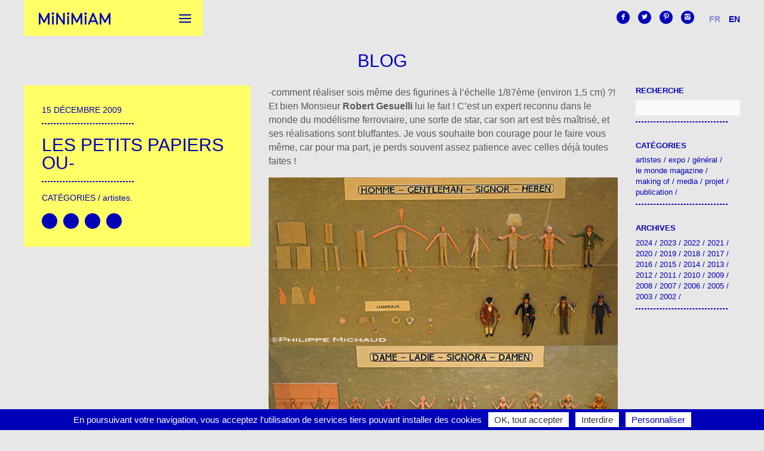

--- FILE ---
content_type: text/html; charset=UTF-8
request_url: https://minimiam.com/fr/les-petits-papiers-ou/
body_size: 8245
content:
<!doctype html>
<html lang="fr-FR" class="no-js">
<head>
  <meta charset="utf-8">
  <title>Les petits papiers ou- &bull; Minimiam</title>
  <meta http-equiv="Content-Type" content="text/html; charset=UTF-8">
  <meta name="theme-color" content="#0000b9">
  <meta name="viewport" content="width=device-width, initial-scale=1.0, maximum-scale=1.0, user-scalable=yes"/>
  <script src="https://minimiam.com/wp-content/themes/minimiam/js/modernizr.js"></script>
  <meta name='robots' content='index, follow, max-image-preview:large, max-snippet:-1, max-video-preview:-1' />

	<!-- This site is optimized with the Yoast SEO plugin v20.8 - https://yoast.com/wordpress/plugins/seo/ -->
	<link rel="canonical" href="https://minimiam.com/fr/les-petits-papiers-ou/" />
	<meta property="og:locale" content="fr_FR" />
	<meta property="og:type" content="article" />
	<meta property="og:title" content="Les petits papiers ou- &bull; Minimiam" />
	<meta property="og:description" content="-comment réaliser sois même des figurines à l&#8217;échelle 1/87ème (environ 1,5 cm) ?! Et bien Monsieur Robert Gesuelli lui le fait&nbsp;! C&#8217;est un expert reconnu dans le monde du modélisme ferroviaire, une sorte de star, car son art est très maîtrisé, et ses réalisations sont bluffantes. Je vous souhaite bon courage pour le faire vous [&hellip;]" />
	<meta property="og:url" content="https://minimiam.com/fr/les-petits-papiers-ou/" />
	<meta property="og:site_name" content="Minimiam" />
	<meta property="article:publisher" content="https://www.facebook.com/mosnedesign" />
	<meta property="article:published_time" content="2009-12-15T12:09:25+00:00" />
	<meta name="author" content="admin_mm" />
	<meta name="twitter:card" content="summary_large_image" />
	<meta name="twitter:creator" content="@mosne" />
	<meta name="twitter:site" content="@mosne" />
	<meta name="twitter:label1" content="Écrit par" />
	<meta name="twitter:data1" content="admin_mm" />
	<script type="application/ld+json" class="yoast-schema-graph">{"@context":"https://schema.org","@graph":[{"@type":"WebPage","@id":"https://minimiam.com/fr/les-petits-papiers-ou/","url":"https://minimiam.com/fr/les-petits-papiers-ou/","name":"Les petits papiers ou- &bull; Minimiam","isPartOf":{"@id":"https://minimiam.com/fr/#website"},"datePublished":"2009-12-15T12:09:25+00:00","dateModified":"2009-12-15T12:09:25+00:00","author":{"@id":"https://minimiam.com/#/schema/person/51af5ec5d8729be28771b22e821d7761"},"breadcrumb":{"@id":"https://minimiam.com/fr/les-petits-papiers-ou/#breadcrumb"},"inLanguage":"fr-FR","potentialAction":[{"@type":"ReadAction","target":[["https://minimiam.com/fr/les-petits-papiers-ou/"]]}]},{"@type":"BreadcrumbList","@id":"https://minimiam.com/fr/les-petits-papiers-ou/#breadcrumb","itemListElement":[{"@type":"ListItem","position":1,"name":"Home","item":"https://minimiam.com/fr/"},{"@type":"ListItem","position":2,"name":"Les petits papiers ou-"}]},{"@type":"WebSite","@id":"https://minimiam.com/fr/#website","url":"https://minimiam.com/fr/","name":"Minimiam","description":"Pierre et Akiko","potentialAction":[{"@type":"SearchAction","target":{"@type":"EntryPoint","urlTemplate":"https://minimiam.com/fr/?s={search_term_string}"},"query-input":"required name=search_term_string"}],"inLanguage":"fr-FR"},{"@type":"Person","@id":"https://minimiam.com/#/schema/person/51af5ec5d8729be28771b22e821d7761","name":"admin_mm","image":{"@type":"ImageObject","inLanguage":"fr-FR","@id":"https://minimiam.com/fr/#/schema/person/image/","url":"https://secure.gravatar.com/avatar/65087dddee9f68f0f1770463fc8d503e?s=96&d=mm&r=g","contentUrl":"https://secure.gravatar.com/avatar/65087dddee9f68f0f1770463fc8d503e?s=96&d=mm&r=g","caption":"admin_mm"}}]}</script>
	<!-- / Yoast SEO plugin. -->


<link rel='stylesheet' id='wp-block-library-css' href='https://minimiam.com/wp-includes/css/dist/block-library/style.min.css?ver=1.0' type='text/css' media='all' />
<link rel='stylesheet' id='classic-theme-styles-css' href='https://minimiam.com/wp-includes/css/classic-themes.min.css?ver=1.0' type='text/css' media='all' />
<style id='global-styles-inline-css' type='text/css'>
body{--wp--preset--color--black: #000000;--wp--preset--color--cyan-bluish-gray: #abb8c3;--wp--preset--color--white: #ffffff;--wp--preset--color--pale-pink: #f78da7;--wp--preset--color--vivid-red: #cf2e2e;--wp--preset--color--luminous-vivid-orange: #ff6900;--wp--preset--color--luminous-vivid-amber: #fcb900;--wp--preset--color--light-green-cyan: #7bdcb5;--wp--preset--color--vivid-green-cyan: #00d084;--wp--preset--color--pale-cyan-blue: #8ed1fc;--wp--preset--color--vivid-cyan-blue: #0693e3;--wp--preset--color--vivid-purple: #9b51e0;--wp--preset--gradient--vivid-cyan-blue-to-vivid-purple: linear-gradient(135deg,rgba(6,147,227,1) 0%,rgb(155,81,224) 100%);--wp--preset--gradient--light-green-cyan-to-vivid-green-cyan: linear-gradient(135deg,rgb(122,220,180) 0%,rgb(0,208,130) 100%);--wp--preset--gradient--luminous-vivid-amber-to-luminous-vivid-orange: linear-gradient(135deg,rgba(252,185,0,1) 0%,rgba(255,105,0,1) 100%);--wp--preset--gradient--luminous-vivid-orange-to-vivid-red: linear-gradient(135deg,rgba(255,105,0,1) 0%,rgb(207,46,46) 100%);--wp--preset--gradient--very-light-gray-to-cyan-bluish-gray: linear-gradient(135deg,rgb(238,238,238) 0%,rgb(169,184,195) 100%);--wp--preset--gradient--cool-to-warm-spectrum: linear-gradient(135deg,rgb(74,234,220) 0%,rgb(151,120,209) 20%,rgb(207,42,186) 40%,rgb(238,44,130) 60%,rgb(251,105,98) 80%,rgb(254,248,76) 100%);--wp--preset--gradient--blush-light-purple: linear-gradient(135deg,rgb(255,206,236) 0%,rgb(152,150,240) 100%);--wp--preset--gradient--blush-bordeaux: linear-gradient(135deg,rgb(254,205,165) 0%,rgb(254,45,45) 50%,rgb(107,0,62) 100%);--wp--preset--gradient--luminous-dusk: linear-gradient(135deg,rgb(255,203,112) 0%,rgb(199,81,192) 50%,rgb(65,88,208) 100%);--wp--preset--gradient--pale-ocean: linear-gradient(135deg,rgb(255,245,203) 0%,rgb(182,227,212) 50%,rgb(51,167,181) 100%);--wp--preset--gradient--electric-grass: linear-gradient(135deg,rgb(202,248,128) 0%,rgb(113,206,126) 100%);--wp--preset--gradient--midnight: linear-gradient(135deg,rgb(2,3,129) 0%,rgb(40,116,252) 100%);--wp--preset--duotone--dark-grayscale: url('#wp-duotone-dark-grayscale');--wp--preset--duotone--grayscale: url('#wp-duotone-grayscale');--wp--preset--duotone--purple-yellow: url('#wp-duotone-purple-yellow');--wp--preset--duotone--blue-red: url('#wp-duotone-blue-red');--wp--preset--duotone--midnight: url('#wp-duotone-midnight');--wp--preset--duotone--magenta-yellow: url('#wp-duotone-magenta-yellow');--wp--preset--duotone--purple-green: url('#wp-duotone-purple-green');--wp--preset--duotone--blue-orange: url('#wp-duotone-blue-orange');--wp--preset--font-size--small: 13px;--wp--preset--font-size--medium: 20px;--wp--preset--font-size--large: 36px;--wp--preset--font-size--x-large: 42px;--wp--preset--spacing--20: 0.44rem;--wp--preset--spacing--30: 0.67rem;--wp--preset--spacing--40: 1rem;--wp--preset--spacing--50: 1.5rem;--wp--preset--spacing--60: 2.25rem;--wp--preset--spacing--70: 3.38rem;--wp--preset--spacing--80: 5.06rem;--wp--preset--shadow--natural: 6px 6px 9px rgba(0, 0, 0, 0.2);--wp--preset--shadow--deep: 12px 12px 50px rgba(0, 0, 0, 0.4);--wp--preset--shadow--sharp: 6px 6px 0px rgba(0, 0, 0, 0.2);--wp--preset--shadow--outlined: 6px 6px 0px -3px rgba(255, 255, 255, 1), 6px 6px rgba(0, 0, 0, 1);--wp--preset--shadow--crisp: 6px 6px 0px rgba(0, 0, 0, 1);}:where(.is-layout-flex){gap: 0.5em;}body .is-layout-flow > .alignleft{float: left;margin-inline-start: 0;margin-inline-end: 2em;}body .is-layout-flow > .alignright{float: right;margin-inline-start: 2em;margin-inline-end: 0;}body .is-layout-flow > .aligncenter{margin-left: auto !important;margin-right: auto !important;}body .is-layout-constrained > .alignleft{float: left;margin-inline-start: 0;margin-inline-end: 2em;}body .is-layout-constrained > .alignright{float: right;margin-inline-start: 2em;margin-inline-end: 0;}body .is-layout-constrained > .aligncenter{margin-left: auto !important;margin-right: auto !important;}body .is-layout-constrained > :where(:not(.alignleft):not(.alignright):not(.alignfull)){max-width: var(--wp--style--global--content-size);margin-left: auto !important;margin-right: auto !important;}body .is-layout-constrained > .alignwide{max-width: var(--wp--style--global--wide-size);}body .is-layout-flex{display: flex;}body .is-layout-flex{flex-wrap: wrap;align-items: center;}body .is-layout-flex > *{margin: 0;}:where(.wp-block-columns.is-layout-flex){gap: 2em;}.has-black-color{color: var(--wp--preset--color--black) !important;}.has-cyan-bluish-gray-color{color: var(--wp--preset--color--cyan-bluish-gray) !important;}.has-white-color{color: var(--wp--preset--color--white) !important;}.has-pale-pink-color{color: var(--wp--preset--color--pale-pink) !important;}.has-vivid-red-color{color: var(--wp--preset--color--vivid-red) !important;}.has-luminous-vivid-orange-color{color: var(--wp--preset--color--luminous-vivid-orange) !important;}.has-luminous-vivid-amber-color{color: var(--wp--preset--color--luminous-vivid-amber) !important;}.has-light-green-cyan-color{color: var(--wp--preset--color--light-green-cyan) !important;}.has-vivid-green-cyan-color{color: var(--wp--preset--color--vivid-green-cyan) !important;}.has-pale-cyan-blue-color{color: var(--wp--preset--color--pale-cyan-blue) !important;}.has-vivid-cyan-blue-color{color: var(--wp--preset--color--vivid-cyan-blue) !important;}.has-vivid-purple-color{color: var(--wp--preset--color--vivid-purple) !important;}.has-black-background-color{background-color: var(--wp--preset--color--black) !important;}.has-cyan-bluish-gray-background-color{background-color: var(--wp--preset--color--cyan-bluish-gray) !important;}.has-white-background-color{background-color: var(--wp--preset--color--white) !important;}.has-pale-pink-background-color{background-color: var(--wp--preset--color--pale-pink) !important;}.has-vivid-red-background-color{background-color: var(--wp--preset--color--vivid-red) !important;}.has-luminous-vivid-orange-background-color{background-color: var(--wp--preset--color--luminous-vivid-orange) !important;}.has-luminous-vivid-amber-background-color{background-color: var(--wp--preset--color--luminous-vivid-amber) !important;}.has-light-green-cyan-background-color{background-color: var(--wp--preset--color--light-green-cyan) !important;}.has-vivid-green-cyan-background-color{background-color: var(--wp--preset--color--vivid-green-cyan) !important;}.has-pale-cyan-blue-background-color{background-color: var(--wp--preset--color--pale-cyan-blue) !important;}.has-vivid-cyan-blue-background-color{background-color: var(--wp--preset--color--vivid-cyan-blue) !important;}.has-vivid-purple-background-color{background-color: var(--wp--preset--color--vivid-purple) !important;}.has-black-border-color{border-color: var(--wp--preset--color--black) !important;}.has-cyan-bluish-gray-border-color{border-color: var(--wp--preset--color--cyan-bluish-gray) !important;}.has-white-border-color{border-color: var(--wp--preset--color--white) !important;}.has-pale-pink-border-color{border-color: var(--wp--preset--color--pale-pink) !important;}.has-vivid-red-border-color{border-color: var(--wp--preset--color--vivid-red) !important;}.has-luminous-vivid-orange-border-color{border-color: var(--wp--preset--color--luminous-vivid-orange) !important;}.has-luminous-vivid-amber-border-color{border-color: var(--wp--preset--color--luminous-vivid-amber) !important;}.has-light-green-cyan-border-color{border-color: var(--wp--preset--color--light-green-cyan) !important;}.has-vivid-green-cyan-border-color{border-color: var(--wp--preset--color--vivid-green-cyan) !important;}.has-pale-cyan-blue-border-color{border-color: var(--wp--preset--color--pale-cyan-blue) !important;}.has-vivid-cyan-blue-border-color{border-color: var(--wp--preset--color--vivid-cyan-blue) !important;}.has-vivid-purple-border-color{border-color: var(--wp--preset--color--vivid-purple) !important;}.has-vivid-cyan-blue-to-vivid-purple-gradient-background{background: var(--wp--preset--gradient--vivid-cyan-blue-to-vivid-purple) !important;}.has-light-green-cyan-to-vivid-green-cyan-gradient-background{background: var(--wp--preset--gradient--light-green-cyan-to-vivid-green-cyan) !important;}.has-luminous-vivid-amber-to-luminous-vivid-orange-gradient-background{background: var(--wp--preset--gradient--luminous-vivid-amber-to-luminous-vivid-orange) !important;}.has-luminous-vivid-orange-to-vivid-red-gradient-background{background: var(--wp--preset--gradient--luminous-vivid-orange-to-vivid-red) !important;}.has-very-light-gray-to-cyan-bluish-gray-gradient-background{background: var(--wp--preset--gradient--very-light-gray-to-cyan-bluish-gray) !important;}.has-cool-to-warm-spectrum-gradient-background{background: var(--wp--preset--gradient--cool-to-warm-spectrum) !important;}.has-blush-light-purple-gradient-background{background: var(--wp--preset--gradient--blush-light-purple) !important;}.has-blush-bordeaux-gradient-background{background: var(--wp--preset--gradient--blush-bordeaux) !important;}.has-luminous-dusk-gradient-background{background: var(--wp--preset--gradient--luminous-dusk) !important;}.has-pale-ocean-gradient-background{background: var(--wp--preset--gradient--pale-ocean) !important;}.has-electric-grass-gradient-background{background: var(--wp--preset--gradient--electric-grass) !important;}.has-midnight-gradient-background{background: var(--wp--preset--gradient--midnight) !important;}.has-small-font-size{font-size: var(--wp--preset--font-size--small) !important;}.has-medium-font-size{font-size: var(--wp--preset--font-size--medium) !important;}.has-large-font-size{font-size: var(--wp--preset--font-size--large) !important;}.has-x-large-font-size{font-size: var(--wp--preset--font-size--x-large) !important;}
.wp-block-navigation a:where(:not(.wp-element-button)){color: inherit;}
:where(.wp-block-columns.is-layout-flex){gap: 2em;}
.wp-block-pullquote{font-size: 1.5em;line-height: 1.6;}
</style>
<link rel='stylesheet' id='contact-form-7-css' href='https://minimiam.com/wp-content/plugins/contact-form-7/includes/css/styles.css?ver=1.0' type='text/css' media='all' />
<link rel='stylesheet' id='responsive-video-light-css' href='https://minimiam.com/wp-content/plugins/responsive-video-light/css/responsive-videos.css?ver=1.0' type='text/css' media='all' />
<link rel='stylesheet' id='wpmt-css-frontend-css' href='https://minimiam.com/wp-content/plugins/wp-mailto-links/core/includes/assets/css/style.css?ver=1.0' type='text/css' media='all' />
<link rel='stylesheet' id='dashicons-css' href='https://minimiam.com/wp-includes/css/dashicons.min.css?ver=1.0' type='text/css' media='all' />
<link rel='stylesheet' id='style-css' href='https://minimiam.com/wp-content/themes/minimiam/style.css?ver=1.0' type='text/css' media='all' />
<script type='text/javascript' src='https://minimiam.com/wp-includes/js/jquery/jquery.min.js?ver=3.6.4' id='jquery-core-js'></script>
<script type='text/javascript' src='https://minimiam.com/wp-includes/js/jquery/jquery-migrate.min.js?ver=3.4.0' id='jquery-migrate-js'></script>
<link rel="https://api.w.org/" href="https://minimiam.com/fr/wp-json/" /><link rel="alternate" type="application/json" href="https://minimiam.com/fr/wp-json/wp/v2/posts/151" /><link rel='shortlink' href='https://minimiam.com/fr/?p=151' />
<link rel="alternate" type="application/json+oembed" href="https://minimiam.com/fr/wp-json/oembed/1.0/embed?url=https%3A%2F%2Fminimiam.com%2Ffr%2Fles-petits-papiers-ou%2F" />
<link rel="alternate" type="text/xml+oembed" href="https://minimiam.com/fr/wp-json/oembed/1.0/embed?url=https%3A%2F%2Fminimiam.com%2Ffr%2Fles-petits-papiers-ou%2F&#038;format=xml" />
<style>
.qtranxs_flag_fr {background-image: url(https://minimiam.com/wp-content/plugins/qtranslate-xt/flags/fr.png); background-repeat: no-repeat;}
.qtranxs_flag_en {background-image: url(https://minimiam.com/wp-content/plugins/qtranslate-xt/flags/gb.png); background-repeat: no-repeat;}
</style>
<link hreflang="fr" href="https://minimiam.com/fr/les-petits-papiers-ou/" rel="alternate" />
<link hreflang="en" href="https://minimiam.com/en/les-petits-papiers-ou/" rel="alternate" />
<link hreflang="x-default" href="https://minimiam.com/les-petits-papiers-ou/" rel="alternate" />
<meta name="generator" content="qTranslate-XT 3.15.1" />
<link rel="icon" href="https://minimiam.com/wp-content/uploads/2023/05/cropped-Screenshot-2023-05-28-at-18.00.45-32x32.jpg" sizes="32x32" />
<link rel="icon" href="https://minimiam.com/wp-content/uploads/2023/05/cropped-Screenshot-2023-05-28-at-18.00.45-192x192.jpg" sizes="192x192" />
<link rel="apple-touch-icon" href="https://minimiam.com/wp-content/uploads/2023/05/cropped-Screenshot-2023-05-28-at-18.00.45-180x180.jpg" />
<meta name="msapplication-TileImage" content="https://minimiam.com/wp-content/uploads/2023/05/cropped-Screenshot-2023-05-28-at-18.00.45-270x270.jpg" />
</head>
<body data-rsssl=1 class="post-template-default single single-post postid-151 single-format-standard">
<header id="header">

    <div class="push">
        <div class="yellow">
        
        <h1 class="logo">
            <a href="https://minimiam.com/fr">Minimiam</a>
        </h1>
        
        <a id="selector" class="selector">
            <div class="bar-icon-wrapper">
                <span class="bar-icon"></span>
                <span class="bar-icon"></span>
                <span class="bar-icon"></span>
           </div>
        </a>
      
        </div>

        <nav id="menu">
            <div class="menu-main-container"><ul id="menu-main" class="menu"><li id="menu-item-227" class="menu-item menu-item-type-post_type menu-item-object-page menu-item-home menu-item-227"><a href="https://minimiam.com/fr/">About</a></li>
<li id="menu-item-113" class="menu-item menu-item-type-post_type menu-item-object-page menu-item-113"><a href="https://minimiam.com/fr/artworks-photographies/">Gallery</a></li>
<li id="menu-item-762" class="menu-item menu-item-type-post_type menu-item-object-page menu-item-762"><a href="https://minimiam.com/fr/expos/">Expos</a></li>
<li id="menu-item-898" class="menu-item menu-item-type-post_type menu-item-object-page menu-item-898"><a href="https://minimiam.com/fr/catalogue/">Publications</a></li>
<li id="menu-item-292" class="menu-item menu-item-type-post_type menu-item-object-page menu-item-292"><a href="https://minimiam.com/fr/blog/">Blog</a></li>
</ul></div>            <div class="onlymobile">
                <div class="top-item"><div class="menu-social-container"><ul id="menu-social" class="menu"><li id="menu-item-755" class="menu-item menu-item-type-custom menu-item-object-custom menu-item-755"><a target="_blank" rel="noopener" href="https://www.facebook.com/Minimiam-101403546629887/timeline/">f</a></li>
<li id="menu-item-756" class="menu-item menu-item-type-custom menu-item-object-custom menu-item-756"><a target="_blank" rel="noopener" href="https://twitter.com/minimiam">t</a></li>
<li id="menu-item-757" class="menu-item menu-item-type-custom menu-item-object-custom menu-item-757"><a target="_blank" rel="noopener" href="https://www.pinterest.com/minimiam0064/">p</a></li>
<li id="menu-item-3149" class="menu-item menu-item-type-custom menu-item-object-custom menu-item-3149"><a href="https://www.instagram.com/explore/tags/minimiam/">i</a></li>
</ul></div></div><div class="top-item">
<ul class="language-chooser language-chooser-text qtranxs_language_chooser" id="qtranslate-3-chooser">
<li class="lang-fr active"><a href="https://minimiam.com/fr/les-petits-papiers-ou/" title="Fr (fr)" class="qtranxs_text qtranxs_text_fr"><span>Fr</span></a></li>
<li class="lang-en"><a href="https://minimiam.com/en/les-petits-papiers-ou/" title="En (en)" class="qtranxs_text qtranxs_text_en"><span>En</span></a></li>
</ul><div class="qtranxs_widget_end"></div>
</div>            </div>
        </nav>
        
        <nav id="menu-2" class="onlydesk">
            <div class="top-item"><div class="menu-social-container"><ul id="menu-social-1" class="menu"><li class="menu-item menu-item-type-custom menu-item-object-custom menu-item-755"><a target="_blank" rel="noopener" href="https://www.facebook.com/Minimiam-101403546629887/timeline/">f</a></li>
<li class="menu-item menu-item-type-custom menu-item-object-custom menu-item-756"><a target="_blank" rel="noopener" href="https://twitter.com/minimiam">t</a></li>
<li class="menu-item menu-item-type-custom menu-item-object-custom menu-item-757"><a target="_blank" rel="noopener" href="https://www.pinterest.com/minimiam0064/">p</a></li>
<li class="menu-item menu-item-type-custom menu-item-object-custom menu-item-3149"><a href="https://www.instagram.com/explore/tags/minimiam/">i</a></li>
</ul></div></div><div class="top-item">
<ul class="language-chooser language-chooser-text qtranxs_language_chooser" id="qtranslate-3-chooser">
<li class="lang-fr active"><a href="https://minimiam.com/fr/les-petits-papiers-ou/" title="Fr (fr)" class="qtranxs_text qtranxs_text_fr"><span>Fr</span></a></li>
<li class="lang-en"><a href="https://minimiam.com/en/les-petits-papiers-ou/" title="En (en)" class="qtranxs_text qtranxs_text_en"><span>En</span></a></li>
</ul><div class="qtranxs_widget_end"></div>
</div>        </nav>
        
                
        </div>
 
    
</header>
<div id="fx" class="animated fadeInRight">
     <section id="bd" class="clearfix">

<header class="rubrica the-blog-wrap">
    <div class="row">
        <div class="col-1-1 title">
            <h1><a href="https://minimiam.com/fr/blog/">Blog</a></h1>
        </div>
    </div>
</header>


<div class="push the-blog-wrapper">
    <div class="row">
    
        <div class="col-5-6">
            
                        
                        
            
            
                   
       
    		
    		<article class="post post-151 type-post status-publish format-standard hentry category-artists ">
            
                <div class="row oflwvisible">
                    
                    <header class="col-2-5">
                        <div class="info-box">
                            <div class="date">15 décembre 2009</div>
                            <hr>
                            <h2><a href="https://minimiam.com/fr/les-petits-papiers-ou/">Les petits papiers ou-</a></h2>
                            <hr>
                            
                                <p class="tax">Catégories / <a href="https://minimiam.com/fr/category/artists/">Artistes</a>.</p> 
                                            
                            
                            <div class="mosnesharesocial">

            <a title="Google+" href="https://plus.google.com/share?url=https%3A%2F%2Fminimiam.com%2Ffr%2Fles-petits-papiers-ou%2F" target="_blank">g</a>

            <a title="Facebook" href="http://www.facebook.com/sharer/sharer.php?u=https%3A%2F%2Fminimiam.com%2Ffr%2Fles-petits-papiers-ou%2F" target="_blank">f</a>

            <a title="Twitter" href="https://twitter.com/intent/tweet?source=webclient&text=Minimiam%20-%20Les+petits+papiers+ou-%20-%20via%20https%3A%2F%2Fminimiam.com%2Ffr%2Fles-petits-papiers-ou%2F" target="_blank">t</a>

            <a title="Pinterest" href="javascript:void((function(){var e=document.createElement('script');e.setAttribute('type','text/javascript');e.setAttribute('charset','UTF-8');e.setAttribute('src','https://assets.pinterest.com/js/pinmarklet.js?r='+Math.random()*99999999);document.body.appendChild(e)})());">p</a>
</div>

                        </div>
                    </header>
                
                    <section class="col-3-5">
                        <div class="textbody relative">
                       <p>-comment réaliser sois même des figurines à l&#8217;échelle 1/87ème  (environ 1,5 cm) ?! Et bien Monsieur <strong>Robert Gesuelli</strong> lui le fait&nbsp;! C&#8217;est un expert reconnu dans le monde du modélisme ferroviaire, une sorte de star, car son art est très maîtrisé, et ses réalisations sont bluffantes. Je vous souhaite bon courage pour le faire vous même, car pour ma part, je perds souvent assez patience avec celles déjà toutes faites&nbsp;!</p>
<p><img decoding="async" src="/images/figurine-carton-2.jpg" alt="" /> <br /><img decoding="async" src="/images/figurine-carton1.jpg" alt="" /><br />Regardez cette  <strong><a href="http://fdelaitre.perso.sfr.fr/SMA-06-3.htm">page</a></strong> ou <strong><a href="http://kitcarton.free.fr/html/art/art_gesuelli01.htm">celle-ci</a></strong></p>
                         </div>
                    </section>
                                        <div class="col-2-5">&nbsp;</div>
                    <div class="col-3-5">
                        <div class="point">•</div>
                    </div>
                </div>
            
            </article>
    
    
                        
            
                <div class="row">
                    <div class="col-2-5">&nbsp;</div>
                    <div class="col-3-5">
                                                  
                         <div id="disqus_thread"></div>                    </div>
                    
                </div>
    
                
        </div>

        <aside id="sidebar" class="col-1-6">
            <nav class="sidebar"><ul>
            <div class="sidebar-item"><h3>Recherche</h3><div id="searchform">
    <form method="get" class="searchform" action="https://minimiam.com/fr/" role="search" autocomplete="off">
	<input type="search" class="cercaicon search-field" name="s" id="s"/>
    </form>
</div></div><hr><div class="sidebar-item"><h3>Catégories</h3>
			<ul>
					<li class="cat-item cat-item-44"><a href="https://minimiam.com/fr/category/artists/">Artistes</a>
</li>
	<li class="cat-item cat-item-43"><a href="https://minimiam.com/fr/category/exhib/">Expo</a>
</li>
	<li class="cat-item cat-item-39"><a href="https://minimiam.com/fr/category/general/">Général</a>
</li>
	<li class="cat-item cat-item-46"><a href="https://minimiam.com/fr/category/le-monde-magazine/">Le Monde Magazine</a>
</li>
	<li class="cat-item cat-item-41"><a href="https://minimiam.com/fr/category/making-off/">Making of</a>
</li>
	<li class="cat-item cat-item-42"><a href="https://minimiam.com/fr/category/media/">Media</a>
</li>
	<li class="cat-item cat-item-40"><a href="https://minimiam.com/fr/category/projet/">Projet</a>
</li>
	<li class="cat-item cat-item-45"><a href="https://minimiam.com/fr/category/publication/">Publication</a>
</li>
			</ul>

			</div><hr><div class="sidebar-item"><h3>Archives</h3><ul>					<li class="baw-year">
										<a href="https://minimiam.com/fr/2024/">2024</a>
					
					<ul class="baw-months">
								<li class="baw-month">
				<a href="https://minimiam.com/fr/2024/05/">
    				    mai    				                    </a></li>
				</ul></li>					<li class="baw-year">
										<a href="https://minimiam.com/fr/2023/">2023</a>
					
					<ul class="baw-months">
								<li class="baw-month">
				<a href="https://minimiam.com/fr/2023/11/">
    				    novembre    				                    </a></li>
								<li class="baw-month">
				<a href="https://minimiam.com/fr/2023/04/">
    				    avril    				                    </a></li>
				</ul></li>					<li class="baw-year">
										<a href="https://minimiam.com/fr/2022/">2022</a>
					
					<ul class="baw-months">
								<li class="baw-month">
				<a href="https://minimiam.com/fr/2022/12/">
    				    décembre    				                    </a></li>
				</ul></li>					<li class="baw-year">
										<a href="https://minimiam.com/fr/2021/">2021</a>
					
					<ul class="baw-months">
								<li class="baw-month">
				<a href="https://minimiam.com/fr/2021/12/">
    				    décembre    				                    </a></li>
								<li class="baw-month">
				<a href="https://minimiam.com/fr/2021/10/">
    				    octobre    				                    </a></li>
				</ul></li>					<li class="baw-year">
										<a href="https://minimiam.com/fr/2020/">2020</a>
					
					<ul class="baw-months">
								<li class="baw-month">
				<a href="https://minimiam.com/fr/2020/01/">
    				    janvier    				                    </a></li>
				</ul></li>					<li class="baw-year">
										<a href="https://minimiam.com/fr/2019/">2019</a>
					
					<ul class="baw-months">
								<li class="baw-month">
				<a href="https://minimiam.com/fr/2019/09/">
    				    septembre    				                    </a></li>
								<li class="baw-month">
				<a href="https://minimiam.com/fr/2019/04/">
    				    avril    				                    </a></li>
								<li class="baw-month">
				<a href="https://minimiam.com/fr/2019/01/">
    				    janvier    				                    </a></li>
				</ul></li>					<li class="baw-year">
										<a href="https://minimiam.com/fr/2018/">2018</a>
					
					<ul class="baw-months">
								<li class="baw-month">
				<a href="https://minimiam.com/fr/2018/09/">
    				    septembre    				                    </a></li>
								<li class="baw-month">
				<a href="https://minimiam.com/fr/2018/07/">
    				    juillet    				                    </a></li>
								<li class="baw-month">
				<a href="https://minimiam.com/fr/2018/06/">
    				    juin    				                    </a></li>
								<li class="baw-month">
				<a href="https://minimiam.com/fr/2018/05/">
    				    mai    				                    </a></li>
								<li class="baw-month">
				<a href="https://minimiam.com/fr/2018/04/">
    				    avril    				                    </a></li>
								<li class="baw-month">
				<a href="https://minimiam.com/fr/2018/03/">
    				    mars    				                    </a></li>
								<li class="baw-month">
				<a href="https://minimiam.com/fr/2018/02/">
    				    février    				                    </a></li>
				</ul></li>					<li class="baw-year">
										<a href="https://minimiam.com/fr/2017/">2017</a>
					
					<ul class="baw-months">
								<li class="baw-month">
				<a href="https://minimiam.com/fr/2017/12/">
    				    décembre    				                    </a></li>
								<li class="baw-month">
				<a href="https://minimiam.com/fr/2017/11/">
    				    novembre    				                    </a></li>
								<li class="baw-month">
				<a href="https://minimiam.com/fr/2017/10/">
    				    octobre    				                    </a></li>
								<li class="baw-month">
				<a href="https://minimiam.com/fr/2017/07/">
    				    juillet    				                    </a></li>
								<li class="baw-month">
				<a href="https://minimiam.com/fr/2017/04/">
    				    avril    				                    </a></li>
								<li class="baw-month">
				<a href="https://minimiam.com/fr/2017/03/">
    				    mars    				                    </a></li>
								<li class="baw-month">
				<a href="https://minimiam.com/fr/2017/02/">
    				    février    				                    </a></li>
								<li class="baw-month">
				<a href="https://minimiam.com/fr/2017/01/">
    				    janvier    				                    </a></li>
				</ul></li>					<li class="baw-year">
										<a href="https://minimiam.com/fr/2016/">2016</a>
					
					<ul class="baw-months">
								<li class="baw-month">
				<a href="https://minimiam.com/fr/2016/12/">
    				    décembre    				                    </a></li>
								<li class="baw-month">
				<a href="https://minimiam.com/fr/2016/10/">
    				    octobre    				                    </a></li>
								<li class="baw-month">
				<a href="https://minimiam.com/fr/2016/06/">
    				    juin    				                    </a></li>
								<li class="baw-month">
				<a href="https://minimiam.com/fr/2016/04/">
    				    avril    				                    </a></li>
								<li class="baw-month">
				<a href="https://minimiam.com/fr/2016/01/">
    				    janvier    				                    </a></li>
				</ul></li>					<li class="baw-year">
										<a href="https://minimiam.com/fr/2015/">2015</a>
					
					<ul class="baw-months">
								<li class="baw-month">
				<a href="https://minimiam.com/fr/2015/11/">
    				    novembre    				                    </a></li>
								<li class="baw-month">
				<a href="https://minimiam.com/fr/2015/10/">
    				    octobre    				                    </a></li>
								<li class="baw-month">
				<a href="https://minimiam.com/fr/2015/09/">
    				    septembre    				                    </a></li>
								<li class="baw-month">
				<a href="https://minimiam.com/fr/2015/03/">
    				    mars    				                    </a></li>
								<li class="baw-month">
				<a href="https://minimiam.com/fr/2015/02/">
    				    février    				                    </a></li>
								<li class="baw-month">
				<a href="https://minimiam.com/fr/2015/01/">
    				    janvier    				                    </a></li>
				</ul></li>					<li class="baw-year">
										<a href="https://minimiam.com/fr/2014/">2014</a>
					
					<ul class="baw-months">
								<li class="baw-month">
				<a href="https://minimiam.com/fr/2014/12/">
    				    décembre    				                    </a></li>
								<li class="baw-month">
				<a href="https://minimiam.com/fr/2014/11/">
    				    novembre    				                    </a></li>
								<li class="baw-month">
				<a href="https://minimiam.com/fr/2014/10/">
    				    octobre    				                    </a></li>
								<li class="baw-month">
				<a href="https://minimiam.com/fr/2014/09/">
    				    septembre    				                    </a></li>
								<li class="baw-month">
				<a href="https://minimiam.com/fr/2014/08/">
    				    août    				                    </a></li>
								<li class="baw-month">
				<a href="https://minimiam.com/fr/2014/07/">
    				    juillet    				                    </a></li>
								<li class="baw-month">
				<a href="https://minimiam.com/fr/2014/06/">
    				    juin    				                    </a></li>
								<li class="baw-month">
				<a href="https://minimiam.com/fr/2014/04/">
    				    avril    				                    </a></li>
								<li class="baw-month">
				<a href="https://minimiam.com/fr/2014/03/">
    				    mars    				                    </a></li>
								<li class="baw-month">
				<a href="https://minimiam.com/fr/2014/02/">
    				    février    				                    </a></li>
								<li class="baw-month">
				<a href="https://minimiam.com/fr/2014/01/">
    				    janvier    				                    </a></li>
				</ul></li>					<li class="baw-year">
										<a href="https://minimiam.com/fr/2013/">2013</a>
					
					<ul class="baw-months">
								<li class="baw-month">
				<a href="https://minimiam.com/fr/2013/12/">
    				    décembre    				                    </a></li>
								<li class="baw-month">
				<a href="https://minimiam.com/fr/2013/11/">
    				    novembre    				                    </a></li>
								<li class="baw-month">
				<a href="https://minimiam.com/fr/2013/10/">
    				    octobre    				                    </a></li>
								<li class="baw-month">
				<a href="https://minimiam.com/fr/2013/09/">
    				    septembre    				                    </a></li>
								<li class="baw-month">
				<a href="https://minimiam.com/fr/2013/07/">
    				    juillet    				                    </a></li>
								<li class="baw-month">
				<a href="https://minimiam.com/fr/2013/06/">
    				    juin    				                    </a></li>
								<li class="baw-month">
				<a href="https://minimiam.com/fr/2013/05/">
    				    mai    				                    </a></li>
								<li class="baw-month">
				<a href="https://minimiam.com/fr/2013/04/">
    				    avril    				                    </a></li>
								<li class="baw-month">
				<a href="https://minimiam.com/fr/2013/03/">
    				    mars    				                    </a></li>
								<li class="baw-month">
				<a href="https://minimiam.com/fr/2013/02/">
    				    février    				                    </a></li>
								<li class="baw-month">
				<a href="https://minimiam.com/fr/2013/01/">
    				    janvier    				                    </a></li>
				</ul></li>					<li class="baw-year">
										<a href="https://minimiam.com/fr/2012/">2012</a>
					
					<ul class="baw-months">
								<li class="baw-month">
				<a href="https://minimiam.com/fr/2012/12/">
    				    décembre    				                    </a></li>
								<li class="baw-month">
				<a href="https://minimiam.com/fr/2012/11/">
    				    novembre    				                    </a></li>
								<li class="baw-month">
				<a href="https://minimiam.com/fr/2012/10/">
    				    octobre    				                    </a></li>
								<li class="baw-month">
				<a href="https://minimiam.com/fr/2012/09/">
    				    septembre    				                    </a></li>
								<li class="baw-month">
				<a href="https://minimiam.com/fr/2012/08/">
    				    août    				                    </a></li>
								<li class="baw-month">
				<a href="https://minimiam.com/fr/2012/07/">
    				    juillet    				                    </a></li>
								<li class="baw-month">
				<a href="https://minimiam.com/fr/2012/06/">
    				    juin    				                    </a></li>
								<li class="baw-month">
				<a href="https://minimiam.com/fr/2012/05/">
    				    mai    				                    </a></li>
								<li class="baw-month">
				<a href="https://minimiam.com/fr/2012/04/">
    				    avril    				                    </a></li>
								<li class="baw-month">
				<a href="https://minimiam.com/fr/2012/03/">
    				    mars    				                    </a></li>
								<li class="baw-month">
				<a href="https://minimiam.com/fr/2012/02/">
    				    février    				                    </a></li>
								<li class="baw-month">
				<a href="https://minimiam.com/fr/2012/01/">
    				    janvier    				                    </a></li>
				</ul></li>					<li class="baw-year">
										<a href="https://minimiam.com/fr/2011/">2011</a>
					
					<ul class="baw-months">
								<li class="baw-month">
				<a href="https://minimiam.com/fr/2011/09/">
    				    septembre    				                    </a></li>
								<li class="baw-month">
				<a href="https://minimiam.com/fr/2011/08/">
    				    août    				                    </a></li>
								<li class="baw-month">
				<a href="https://minimiam.com/fr/2011/07/">
    				    juillet    				                    </a></li>
								<li class="baw-month">
				<a href="https://minimiam.com/fr/2011/06/">
    				    juin    				                    </a></li>
								<li class="baw-month">
				<a href="https://minimiam.com/fr/2011/05/">
    				    mai    				                    </a></li>
								<li class="baw-month">
				<a href="https://minimiam.com/fr/2011/04/">
    				    avril    				                    </a></li>
								<li class="baw-month">
				<a href="https://minimiam.com/fr/2011/03/">
    				    mars    				                    </a></li>
								<li class="baw-month">
				<a href="https://minimiam.com/fr/2011/02/">
    				    février    				                    </a></li>
				</ul></li>					<li class="baw-year">
										<a href="https://minimiam.com/fr/2010/">2010</a>
					
					<ul class="baw-months">
								<li class="baw-month">
				<a href="https://minimiam.com/fr/2010/12/">
    				    décembre    				                    </a></li>
								<li class="baw-month">
				<a href="https://minimiam.com/fr/2010/11/">
    				    novembre    				                    </a></li>
								<li class="baw-month">
				<a href="https://minimiam.com/fr/2010/10/">
    				    octobre    				                    </a></li>
								<li class="baw-month">
				<a href="https://minimiam.com/fr/2010/09/">
    				    septembre    				                    </a></li>
								<li class="baw-month">
				<a href="https://minimiam.com/fr/2010/08/">
    				    août    				                    </a></li>
								<li class="baw-month">
				<a href="https://minimiam.com/fr/2010/07/">
    				    juillet    				                    </a></li>
								<li class="baw-month">
				<a href="https://minimiam.com/fr/2010/06/">
    				    juin    				                    </a></li>
								<li class="baw-month">
				<a href="https://minimiam.com/fr/2010/05/">
    				    mai    				                    </a></li>
								<li class="baw-month">
				<a href="https://minimiam.com/fr/2010/04/">
    				    avril    				                    </a></li>
								<li class="baw-month">
				<a href="https://minimiam.com/fr/2010/03/">
    				    mars    				                    </a></li>
								<li class="baw-month">
				<a href="https://minimiam.com/fr/2010/02/">
    				    février    				                    </a></li>
								<li class="baw-month">
				<a href="https://minimiam.com/fr/2010/01/">
    				    janvier    				                    </a></li>
				</ul></li>					<li class="baw-year">
										<a href="https://minimiam.com/fr/2009/">2009</a>
					
					<ul class="baw-months">
								<li class="baw-month">
				<a href="https://minimiam.com/fr/2009/12/">
    				    décembre    				                    </a></li>
								<li class="baw-month">
				<a href="https://minimiam.com/fr/2009/11/">
    				    novembre    				                    </a></li>
								<li class="baw-month">
				<a href="https://minimiam.com/fr/2009/10/">
    				    octobre    				                    </a></li>
								<li class="baw-month">
				<a href="https://minimiam.com/fr/2009/09/">
    				    septembre    				                    </a></li>
								<li class="baw-month">
				<a href="https://minimiam.com/fr/2009/06/">
    				    juin    				                    </a></li>
								<li class="baw-month">
				<a href="https://minimiam.com/fr/2009/04/">
    				    avril    				                    </a></li>
								<li class="baw-month">
				<a href="https://minimiam.com/fr/2009/03/">
    				    mars    				                    </a></li>
								<li class="baw-month">
				<a href="https://minimiam.com/fr/2009/02/">
    				    février    				                    </a></li>
								<li class="baw-month">
				<a href="https://minimiam.com/fr/2009/01/">
    				    janvier    				                    </a></li>
				</ul></li>					<li class="baw-year">
										<a href="https://minimiam.com/fr/2008/">2008</a>
					
					<ul class="baw-months">
								<li class="baw-month">
				<a href="https://minimiam.com/fr/2008/12/">
    				    décembre    				                    </a></li>
								<li class="baw-month">
				<a href="https://minimiam.com/fr/2008/11/">
    				    novembre    				                    </a></li>
								<li class="baw-month">
				<a href="https://minimiam.com/fr/2008/10/">
    				    octobre    				                    </a></li>
								<li class="baw-month">
				<a href="https://minimiam.com/fr/2008/09/">
    				    septembre    				                    </a></li>
								<li class="baw-month">
				<a href="https://minimiam.com/fr/2008/08/">
    				    août    				                    </a></li>
								<li class="baw-month">
				<a href="https://minimiam.com/fr/2008/07/">
    				    juillet    				                    </a></li>
								<li class="baw-month">
				<a href="https://minimiam.com/fr/2008/06/">
    				    juin    				                    </a></li>
								<li class="baw-month">
				<a href="https://minimiam.com/fr/2008/05/">
    				    mai    				                    </a></li>
								<li class="baw-month">
				<a href="https://minimiam.com/fr/2008/04/">
    				    avril    				                    </a></li>
								<li class="baw-month">
				<a href="https://minimiam.com/fr/2008/03/">
    				    mars    				                    </a></li>
								<li class="baw-month">
				<a href="https://minimiam.com/fr/2008/02/">
    				    février    				                    </a></li>
				</ul></li>					<li class="baw-year">
										<a href="https://minimiam.com/fr/2007/">2007</a>
					
					<ul class="baw-months">
								<li class="baw-month">
				<a href="https://minimiam.com/fr/2007/12/">
    				    décembre    				                    </a></li>
								<li class="baw-month">
				<a href="https://minimiam.com/fr/2007/11/">
    				    novembre    				                    </a></li>
								<li class="baw-month">
				<a href="https://minimiam.com/fr/2007/10/">
    				    octobre    				                    </a></li>
								<li class="baw-month">
				<a href="https://minimiam.com/fr/2007/09/">
    				    septembre    				                    </a></li>
								<li class="baw-month">
				<a href="https://minimiam.com/fr/2007/08/">
    				    août    				                    </a></li>
								<li class="baw-month">
				<a href="https://minimiam.com/fr/2007/07/">
    				    juillet    				                    </a></li>
								<li class="baw-month">
				<a href="https://minimiam.com/fr/2007/06/">
    				    juin    				                    </a></li>
								<li class="baw-month">
				<a href="https://minimiam.com/fr/2007/05/">
    				    mai    				                    </a></li>
								<li class="baw-month">
				<a href="https://minimiam.com/fr/2007/02/">
    				    février    				                    </a></li>
				</ul></li>					<li class="baw-year">
										<a href="https://minimiam.com/fr/2006/">2006</a>
					
					<ul class="baw-months">
								<li class="baw-month">
				<a href="https://minimiam.com/fr/2006/12/">
    				    décembre    				                    </a></li>
								<li class="baw-month">
				<a href="https://minimiam.com/fr/2006/11/">
    				    novembre    				                    </a></li>
								<li class="baw-month">
				<a href="https://minimiam.com/fr/2006/10/">
    				    octobre    				                    </a></li>
								<li class="baw-month">
				<a href="https://minimiam.com/fr/2006/09/">
    				    septembre    				                    </a></li>
								<li class="baw-month">
				<a href="https://minimiam.com/fr/2006/08/">
    				    août    				                    </a></li>
								<li class="baw-month">
				<a href="https://minimiam.com/fr/2006/07/">
    				    juillet    				                    </a></li>
								<li class="baw-month">
				<a href="https://minimiam.com/fr/2006/06/">
    				    juin    				                    </a></li>
								<li class="baw-month">
				<a href="https://minimiam.com/fr/2006/05/">
    				    mai    				                    </a></li>
								<li class="baw-month">
				<a href="https://minimiam.com/fr/2006/04/">
    				    avril    				                    </a></li>
								<li class="baw-month">
				<a href="https://minimiam.com/fr/2006/03/">
    				    mars    				                    </a></li>
								<li class="baw-month">
				<a href="https://minimiam.com/fr/2006/02/">
    				    février    				                    </a></li>
								<li class="baw-month">
				<a href="https://minimiam.com/fr/2006/01/">
    				    janvier    				                    </a></li>
				</ul></li>					<li class="baw-year">
										<a href="https://minimiam.com/fr/2005/">2005</a>
					
					<ul class="baw-months">
								<li class="baw-month">
				<a href="https://minimiam.com/fr/2005/12/">
    				    décembre    				                    </a></li>
								<li class="baw-month">
				<a href="https://minimiam.com/fr/2005/11/">
    				    novembre    				                    </a></li>
								<li class="baw-month">
				<a href="https://minimiam.com/fr/2005/10/">
    				    octobre    				                    </a></li>
								<li class="baw-month">
				<a href="https://minimiam.com/fr/2005/09/">
    				    septembre    				                    </a></li>
								<li class="baw-month">
				<a href="https://minimiam.com/fr/2005/08/">
    				    août    				                    </a></li>
								<li class="baw-month">
				<a href="https://minimiam.com/fr/2005/07/">
    				    juillet    				                    </a></li>
								<li class="baw-month">
				<a href="https://minimiam.com/fr/2005/04/">
    				    avril    				                    </a></li>
								<li class="baw-month">
				<a href="https://minimiam.com/fr/2005/02/">
    				    février    				                    </a></li>
								<li class="baw-month">
				<a href="https://minimiam.com/fr/2005/01/">
    				    janvier    				                    </a></li>
				</ul></li>					<li class="baw-year">
										<a href="https://minimiam.com/fr/2003/">2003</a>
					
					<ul class="baw-months">
								<li class="baw-month">
				<a href="https://minimiam.com/fr/2003/01/">
    				    janvier    				                    </a></li>
				</ul></li>					<li class="baw-year">
										<a href="https://minimiam.com/fr/2002/">2002</a>
					
					<ul class="baw-months">
								<li class="baw-month">
				<a href="https://minimiam.com/fr/2002/11/">
    				    novembre    				                    </a></li>
						</ul></li></ul></div><hr>            </ul></nav>
        </aside>
    </div>
</div>

</section>

    <footer id="footer" class="clearfix">
       <div class="push">

        <div id="credits">
           © 2026 -  Minimiam - All rights reserved
           <nav><div class="row"><div class="footer-item col-1-1"><div class="menu-footer-container"><ul id="menu-footer" class="menu"><li id="menu-item-964" class="menu-item menu-item-type-post_type menu-item-object-page menu-item-964"><a href="https://minimiam.com/fr/mentions-legales/">Mentions légales</a></li>
<li id="menu-item-4517" class="menu-item menu-item-type-custom menu-item-object-custom menu-item-4517"><a href="#cookies">Cookies</a></li>
</ul></div></div></div></nav>
               Webdesign by <a href="http://www.fouinzanardi.com/" target="_blank">Fouinzanardi</a> + <a href="http://www.mosne.it" target="_blank">mosne</a>
        </div>

    </div>
    </footer>

<div class="drawer-overlay"></div>

<div class="pswp" tabindex="-1" role="dialog" aria-hidden="true">
    <div class="pswp__bg"></div>
    <div class="pswp__scroll-wrap">
        <div class="pswp__container">
            <div class="pswp__item"></div>
            <div class="pswp__item"></div>
            <div class="pswp__item"></div>
        </div>
        <div class="pswp__ui pswp__ui--hidden">
            <div class="pswp__top-bar">
                <div class="pswp__counter"></div>
                <button class="pswp__button pswp__button--close" title="Close (Esc)"></button>
                <button class="pswp__button pswp__button--share" title="Share"></button>
                <button class="pswp__button pswp__button--fs" title="Toggle fullscreen"></button>
                <button class="pswp__button pswp__button--zoom" title="Zoom in/out"></button>
                <div class="pswp__preloader">
                    <div class="pswp__preloader__icn">
                      <div class="pswp__preloader__cut">
                        <div class="pswp__preloader__donut"></div>
                      </div>
                    </div>
                </div>
            </div>
            <div class="pswp__share-modal pswp__share-modal--hidden pswp__single-tap">
                <div class="pswp__share-tooltip"></div>
            </div>
            <button class="pswp__button pswp__button--arrow--left" title="Previous (arrow left)">
            </button>
            <button class="pswp__button pswp__button--arrow--right" title="Next (arrow right)">
            </button>
            <div class="pswp__caption">
                <div class="pswp__caption__center"></div>
            </div>
        </div>
    </div>
</div>

</div>
<div id="progress"></div>
<script type='text/javascript' src='https://minimiam.com/wp-content/themes/minimiam/plugins.js?ver=6.2.2' id='mosne_plugins-js'></script>
<script type='text/javascript' src='https://minimiam.com/wp-content/themes/minimiam/effects.js?ver=6.2.2' id='mosne_fx-js'></script>
<script type='text/javascript' src='https://minimiam.com/wp-content/plugins/contact-form-7/includes/swv/js/index.js?ver=5.7.7' id='swv-js'></script>
<script type='text/javascript' id='contact-form-7-js-extra'>
/* <![CDATA[ */
var wpcf7 = {"api":{"root":"https:\/\/minimiam.com\/fr\/wp-json\/","namespace":"contact-form-7\/v1"}};
/* ]]> */
</script>
<script type='text/javascript' src='https://minimiam.com/wp-content/plugins/contact-form-7/includes/js/index.js?ver=5.7.7' id='contact-form-7-js'></script>
<script type='text/javascript' src='https://minimiam.com/wp-content/plugins/m_archives-widget/baw-script.min.js?ver=1.0' id='baw-script-js'></script>
<script type='text/javascript' src='https://minimiam.com/wp-content/plugins/mosne-tarte/public/tarteaucitron/tarteaucitron.js?ver=1.0.10' id='mosne-tarte-js'></script>
<script type='text/javascript' src='https://minimiam.com/wp-content/plugins/wp-mailto-links/core/includes/assets/js/custom.js?ver=200211-120414' id='wpmt-js-frontend-js'></script>
		
		<script type="text/javascript">
		var tarteaucitronForceLanguage = 'fr';
		var tarteaucitronCDN = 'https://minimiam.com/wp-content/plugins/mosne-tarte/public/tarteaucitron/';
		//console.log("fire1 cdn");
			  tarteaucitron.init({ "cdn":cdn,"hashtag": "#cookies", "highPrivacy": false, "orientation": "bottom", "adblocker": false, "showAlertSmall": false,"cookieslist": true, "removeCredit": true }) ;
				var customTheme = document.createElement('style'),cssRule = '#tarteaucitron #tarteaucitronServices .tarteaucitronMainLine .tarteaucitronName a, #tarteaucitron #tarteaucitronServices .tarteaucitronTitle a {color: #ffffff !important}#tarteaucitron .tarteaucitronBorder, #tarteaucitronAlertSmall #tarteaucitronCookiesListContainer #tarteaucitronCookiesList .tarteaucitronCookiesListMain, #tarteaucitronAlertSmall #tarteaucitronCookiesListContainer #tarteaucitronCookiesList, #tarteaucitronAlertSmall #tarteaucitronCookiesListContainer #tarteaucitronCookiesList .tarteaucitronHidden, #tarteaucitron #tarteaucitronServices .tarteaucitronMainLine {border-color:#0000b9 !important}#tarteaucitron #tarteaucitronServices .tarteaucitronMainLine .tarteaucitronName b, #tarteaucitronAlertBig #tarteaucitronDisclaimerAlert b, #tarteaucitronAlertSmall #tarteaucitronCookiesNumber, #tarteaucitronAlertSmall #tarteaucitronManager, #tarteaucitronAlertSmall #tarteaucitronCookiesListContainer #tarteaucitronCookiesTitle b, #tarteaucitron #tarteaucitronInfo a {color:#ffffff !important} #tarteaucitron #tarteaucitronServices .tarteaucitronMainLine, #tarteaucitronAlertBig, #tarteaucitronAlertBig #tarteaucitronDisclaimerAlert, #tarteaucitronAlertSmall, .tac_activate, .tac_activate .tac_float, .tac_activate .tac_float b, #tarteaucitron #tarteaucitronClosePanel, #tarteaucitronAlertSmall #tarteaucitronCookiesListContainer #tarteaucitronClosePanelCookie, #tarteaucitronAlertSmall #tarteaucitronCookiesListContainer #tarteaucitronCookiesTitle, #tarteaucitronAlertSmall #tarteaucitronCookiesListContainer #tarteaucitronCookiesTitle:hover, #tarteaucitron #tarteaucitronInfo, #tarteaucitron #tarteaucitronServices .tarteaucitronDetails, #tarteaucitron #tarteaucitronServices .tarteaucitronTitle, #tarteaucitronAlertSmall #tarteaucitronCookiesListContainer #tarteaucitronCookiesList .tarteaucitronTitle, #tarteaucitron #tarteaucitronServices .tarteaucitronMainLine:hover, #tarteaucitronPercentage { background: #0000b9 !important;color:#ffffff !important}#tarteaucitronAlertBig #tarteaucitronCloseAlert {color: #0000b9 !important;background:#ffffff !important} #tarteaucitronPercentage {opacity:.75}';
customTheme.type = 'text/css'; if (customTheme.styleSheet) { customTheme.styleSheet.cssText = cssRule;} else { customTheme.appendChild(document.createTextNode(cssRule));}
document.getElementsByTagName('body')[0].appendChild(customTheme);
	    					(tarteaucitron.job = tarteaucitron.job || []).push('vimeo');
			(tarteaucitron.job = tarteaucitron.job || []).push('youtube');
													//custom config
			tarteaucitron.user.typekitId = 'hpn6srr';
(tarteaucitron.job = tarteaucitron.job || []).push('typekit');    			</script>
		
</body>
</html>
